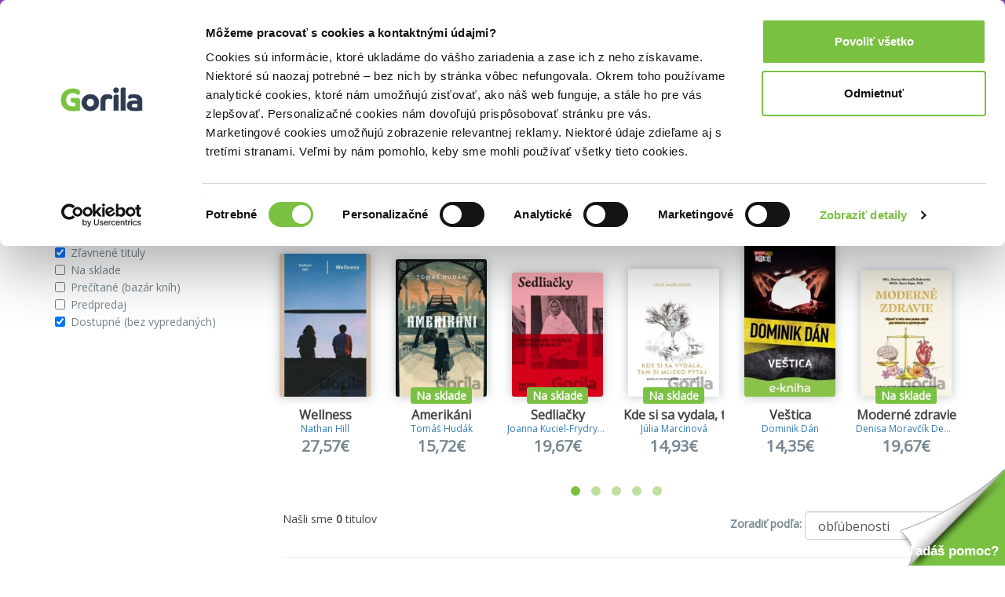

--- FILE ---
content_type: text/html; charset=UTF-8
request_url: https://www.gorila.sk/recommendation?widget=PersonalYouMightLikeWidget&recommendation_id=6915627710755802000&algopine=true&ids=3281819-3001101-3257151-242242-2137647-242244-3360907-3293665-3398633-3163719-3421699-3427661-463203-242240-3265617-2819653-3397327-3230995-242246-3288147-2837255-2836223-3372051-1908253-242234-1878729-3260165-3362035-3406763-3427645-3364411-304844-3372343&random_id=g-recomm-1oea18
body_size: 9824
content:
<!DOCTYPE html>
<html lang="en" class=" wf-active" style="padding: 23px 0 0 0;">
<!-- padding kvoli banneru s postovnym od 39e zadarmo -->
<head>
    <meta charset="utf-8"/>    <meta http-equiv="X-UA-Compatible" content="IE=edge">
    <meta name="viewport" content="width=device-width, initial-scale=1">

    <title>List</title>
    
    
    
    <script>
       WebFontConfig = {
          google: {
            families: ['Open Sans'],
          },
          active:function(){document.cookie ='wfont=1; expires='+(new Date(new Date().getTime() + (1000 * 60 * 60 * 24 * 7))).toGMTString()+'; path=/';document.documentElement.classList.remove('wf-notloaded');},
       };

       (function(d) {
          var wf = d.createElement('script'), s = d.scripts[0];
          wf.src = 'https://cdnjs.cloudflare.com/ajax/libs/webfont/1.6.28/webfontloader.js';
          wf.async = true;
          s.parentNode.insertBefore(wf, s);
       })(document);
    </script>    <link rel="stylesheet" href="https://fonts.googleapis.com/css?family=Open+Sans:400,600,800&subset=latin,latin-ext"><link rel="stylesheet" href="/css/style.css?id=81c5787659ea9a654b593854b3733c91"/><link rel="stylesheet" href="/css/fontawesome.css?id=86d7ff5a3413a97d3c8704601bc8e03a"/>
    <link rel="canonical" href="https://www.gorila.sk/recommendation" />
    <link rel="icon" type="image/png" href="https://mrtns.eu/gorila-sk/img/favicon.png?1609774296" />

    
	<meta name="robots" content="noindex, follow"/>
	<meta name="google-site-verification" content="Dp3_UnDJCBftHpzN8rMJJcaw_jGgcdObb4ipXCf2Dbo"/>

    <!-- HTML5 shim and Respond.js for IE8 support of HTML5 elements and media queries -->
    <!-- WARNING: Respond.js doesn't work if you view the page via file:// -->
    <!--[if lt IE 9]>
    <script src="https://oss.maxcdn.com/html5shiv/3.7.2/html5shiv.min.js"></script>
    <script src="https://oss.maxcdn.com/respond/1.4.2/respond.min.js"></script>
    <!--[endif]-->

    <script>window.dataLayer =  window.dataLayer || [];</script><script>window._hrq =  window._hrq || [];</script><script>window._evntsdk =  window._evntsdk || [];</script><script class="g-datalayer-algopine">window._evntsdk.push(["init",{"orgId":"1043343971952428062","channel":"gorila.sk","uId":"Yvpzv7CR-CJwDFM0PpaqeQ.1769904724"}]);</script>        

    <style>
        .gorila-header {
            display: flex;
            align-items: center;
            flex-direction: column;
        }

        .header-logo-container { width: 100%; }

        .header-search-container {
            margin-left: auto;
            margin-right: auto;
        }

        @media (min-width: 768px) {
            .header-logo-container { width: 180px; }

            .header-search-container {
                min-width: 260px;
            }

            .gorila-header {
                flex-direction: row;
            }
        }

        .col-auto {
            flex: 0 0 auto;
        }
    </style>
</head>
<body class="vb-default g-gdpr-consent-class " data-add="vb-default" data-remove="vb-default-gdpr" data-consent-type="marketing">
<!-- Google Tag Manager (noscript) -->
<noscript>
    <iframe src="https://www.googletagmanager.com/ns.html?id=GTM-P4LCWW5" height="0" width="0" style="display:none;visibility:hidden"></iframe>
</noscript>

<div class="vb-header-fixed">

<!-- adh:"header_hero" --><div style="background: #843DBC; color: #eee; padding-top: 4px; position: relative; text-align: center; bottom: 0; left: 0; right: 0; z-index: 999; font-size: 14px;">
    <p class="vb-m-none">
     <a href="https://rs4.martinus.sk/delivery/cl.php?bannerid=28017&amp;zoneid=123&amp;sig=c9c1565f0b7b86c0987f9c769714c02ecd4b7a959b4cfe18ecb26309858ff84a&amp;oadest=https%3A%2F%2Fwww.gorila.sk%2Fl%3Fcategories%5B%5D%3D6001%26specials%5B0%5D%3Dused" target="_blank" style="color:#fff">Baz&aacute;r kn&iacute;h za super ceny! 

</a>
    </p>
</div><div id='beacon_af7048e119' style='position: absolute; left: 0px; top: 0px; visibility: hidden;'><img src='https://rs4.martinus.sk/delivery/lg.php?bannerid=28017&amp;campaignid=4795&amp;zoneid=123&amp;loc=http%3A%2F%2Fwww.gorila.sk%2Fseria%2Fmoj-pracovny-zosit%3Fcategories%255B0%255D%3D2355%26categories%255B1%255D%3D1821%26types%255B0%255D%3Dkniha&amp;referer=http%3A%2F%2Fwww.gorila.sk%2Fseria%2Fmoj-pracovny-zosit%3Fcategories%255B0%255D%3D2355%26categories%255B1%255D%3D1821%26types%255B0%255D%3Dkniha&amp;cb=af7048e119' width='0' height='0' alt='' style='width: 0px; height: 0px;' /></div>
<header class="vb-header" style="">
    <div class="container">
        <div class="gorila-header">
            <div class="header-logo-container vb-cell vb-m-m vb-m-none-sm">
                                <a href="/" class="logo"><img src="/img/logo-inverse.png?1609774296" alt=""/></a>            </div><!--

            --><div class="vb-cell vb-m-s vb-m-none-sm vb-p-none">

                
<nav>
    <ul class="menu menu-with-ebooks">
                    <li>
                <span data-popover="department-popover__knihy">Knihy</span>
            </li>
            <div class="vb-popover vb-department-popover"
                 data-popover-id="department-popover__knihy"
                 style="display: none;">

                <div class="content">

                                            <h2><a href="/l?categories%5B%5D=6001&amp;types%5B0%5D=kniha">Knihy</a></h2>
                    
                    <ul>
                        <li>
                            <strong>
                                                                    <a href="/l?categories%5B%5D=6001&amp;types%5B0%5D=kniha&amp;sort=top+asc">Najpredávanejšie</a>                                                            </strong>
                        </li>
                                                                                                                                            <li>
                                                                <a href="/l?categories%5B0%5D=6100&amp;types%5B0%5D=kniha">Beletria</a>                            </li>
                                                                                                                                            <li>
                                                                <a href="/l?categories%5B0%5D=7888&amp;types%5B0%5D=kniha">Životopisy, reportáže, myšlienky</a>                            </li>
                                                                                                                                            <li>
                                                                <a href="/l?categories%5B0%5D=6001&amp;languages%5B0%5D=400000&amp;types%5B0%5D=kniha">Cudzojazyčná literatúra</a>                            </li>
                                                                                                                                            <li>
                                                                <a href="/l?categories%5B0%5D=6002&amp;types%5B0%5D=kniha">Deti a mládež</a>                            </li>
                                                                                                                                            <li>
                                                                <a href="/l?categories%5B0%5D=6800&amp;types%5B0%5D=kniha">Mapy a cestovanie</a>                            </li>
                                                                                                                                            <li>
                                                                <a href="/l?categories%5B0%5D=6310&amp;types%5B0%5D=kniha">História</a>                            </li>
                                                                                                                                            <li>
                                                                <a href="/l?categories%5B0%5D=6502&amp;types%5B0%5D=kniha">Hobby a voľný čas</a>                            </li>
                                                                                                                                            <li>
                                                                <a href="/l?categories%5B0%5D=6742&amp;types%5B0%5D=kniha">Jedlá a nápoje</a>                            </li>
                                                                                                                                            <li>
                                                                <a href="/l?categories%5B0%5D=6204&amp;types%5B0%5D=kniha">Odborná a náučná</a>                            </li>
                                                                                                                                            <li>
                                                                <a href="/l?categories%5B0%5D=6746&amp;types%5B0%5D=kniha">Učebnice a slovníky</a>                            </li>
                                                                                                                                            <li>
                                                                <a href="/l?categories%5B0%5D=6634&amp;types%5B0%5D=kniha">Umenie</a>                            </li>
                                                <li><strong><a href="/kolekcie/knihy">Knižné kolekcie</a></strong></li><li><a href="/l?categories%5B%5D=6001&amp;specials%5B%5D=news&amp;types%5B%5D=kniha">Knižné novinky</a></li><li><strong><a href="/l?categories%5B%5D=6001&amp;specials%5B%5D=used">Bazár kníh</a></strong></li>                    </ul>
                </div>
            </div>
                    <li>
                <span data-popover="department-popover__eknihy">E-knihy</span>
            </li>
            <div class="vb-popover vb-department-popover"
                 data-popover-id="department-popover__eknihy"
                 style="display: none;">

                <div class="content">

                                            <h2><a href="/l?categories%5B%5D=6001&amp;types%5B0%5D=ekniha">E-knihy</a></h2>
                    
                    <ul>
                        <li>
                            <strong>
                                                                    <a href="/l?categories%5B%5D=6001&amp;types%5B0%5D=ekniha&amp;sort=top+asc">Najpredávanejšie</a>                                                            </strong>
                        </li>
                                                                                                                                            <li>
                                                                <a href="/l?categories%5B0%5D=6100&amp;types%5B0%5D=ekniha">Beletria</a>                            </li>
                                                                                                                                            <li>
                                                                <a href="/l?categories%5B0%5D=7888&amp;types%5B0%5D=ekniha">Biografie a životopisy</a>                            </li>
                                                                                                                                            <li>
                                                                <a href="/l?categories%5B0%5D=6001&amp;languages%5B0%5D=400000&amp;types%5B0%5D=ekniha">Cudzojazyčná literatúra</a>                            </li>
                                                                                                                                            <li>
                                                                <a href="/l?categories%5B0%5D=6002&amp;types%5B0%5D=ekniha">Deti a mládež</a>                            </li>
                                                                                                                                            <li>
                                                                <a href="/l?categories%5B0%5D=6800&amp;types%5B0%5D=ekniha">Mapy a cestovanie</a>                            </li>
                                                                                                                                            <li>
                                                                <a href="/l?categories%5B0%5D=6310&amp;types%5B0%5D=ekniha">História</a>                            </li>
                                                                                                                                            <li>
                                                                <a href="/l?categories%5B0%5D=6502&amp;types%5B0%5D=ekniha">Hobby a voľný čas</a>                            </li>
                                                                                                                                            <li>
                                                                <a href="/l?categories%5B0%5D=6742&amp;types%5B0%5D=ekniha">Jedlá a nápoje</a>                            </li>
                                                                                                                                            <li>
                                                                <a href="/l?categories%5B0%5D=6204&amp;types%5B0%5D=ekniha">Odborná a náučná</a>                            </li>
                                                                                                                                            <li>
                                                                <a href="/l?categories%5B0%5D=6746&amp;types%5B0%5D=ekniha">Učebnice a slovníky</a>                            </li>
                                                                                                                                            <li>
                                                                <a href="/l?categories%5B0%5D=6634&amp;types%5B0%5D=ekniha">Umenie</a>                            </li>
                                                <li><strong><a href="/eknihy-na-gorile ">E-knižný sprievodca</a></strong></li><li><strong>
                                    <a href="/l?categories%5B%5D=7752&amp;types%5B%5D=ostatne">Čítačky e-kníh</a></strong></li>                    </ul>
                </div>
            </div>
                    <li>
                <span data-popover="department-popover__filmy">Filmy</span>
            </li>
            <div class="vb-popover vb-department-popover"
                 data-popover-id="department-popover__filmy"
                 style="display: none;">

                <div class="content">

                                            <h2><a href="/l?categories%5B%5D=7104&amp;types%5B0%5D=dvd">Filmy</a></h2>
                    
                    <ul>
                        <li>
                            <strong>
                                                                    <a href="/l?categories%5B%5D=7104&amp;types%5B0%5D=dvd&amp;sort=top+asc">Najpredávanejšie</a>                                                            </strong>
                        </li>
                                                                                                                                            <li>
                                                                <a href="/l?categories%5B0%5D=7106&amp;types%5B0%5D=dvd">Akčné a dobrodružné</a>                            </li>
                                                                                                                                            <li>
                                                                <a href="/l?categories%5B0%5D=7144&amp;types%5B0%5D=dvd">Blu-ray filmy</a>                            </li>
                                                                                                                                            <li>
                                                                <a href="/l?categories%5B0%5D=7202&amp;types%5B0%5D=dvd">České a slovenské</a>                            </li>
                                                                                                                                            <li>
                                                                <a href="/l?categories%5B0%5D=7236&amp;types%5B0%5D=dvd">Dokumentárne</a>                            </li>
                                                                                                                                            <li>
                                                                <a href="/l?categories%5B0%5D=7422&amp;types%5B0%5D=ostatne">Filmový merchandise</a>                            </li>
                                                                                                                                            <li>
                                                                <a href="/l?categories%5B0%5D=7270&amp;types%5B0%5D=dvd">Horory, fantasy a sci-fi</a>                            </li>
                                                                                                                                            <li>
                                                                <a href="/l?categories%5B0%5D=7294&amp;types%5B0%5D=dvd">Hudba, šport a hobby</a>                            </li>
                                                                                                                                            <li>
                                                                <a href="/l?categories%5B0%5D=7312&amp;types%5B0%5D=dvd">Klasické a drámy</a>                            </li>
                                                                                                                                            <li>
                                                                <a href="/l?categories%5B0%5D=7350&amp;types%5B0%5D=dvd">Komédie</a>                            </li>
                                                                                                                                            <li>
                                                                <a href="/l?categories%5B0%5D=7374&amp;types%5B0%5D=dvd">Rodinné, animované a detské</a>                            </li>
                                                                                                                                            <li>
                                                                <a href="/l?categories%5B0%5D=7402&amp;types%5B0%5D=dvd">Thrillery a detektívky</a>                            </li>
                                                <li><strong><a href="/kolekcie/filmy">Filmové kolekcie</a></strong></li><li><a href="/l?categories%5B%5D=7104&amp;specials%5B%5D=news&amp;types%5B%5D=dvd">Filmové novinky</a></li>                    </ul>
                </div>
            </div>
                    <li>
                <span data-popover="department-popover__hry">Hry</span>
            </li>
            <div class="vb-popover vb-department-popover"
                 data-popover-id="department-popover__hry"
                 style="display: none;">

                <div class="content">

                                            <h2><a href="/l?categories%5B%5D=6982&amp;types%5B0%5D=hra">Hry</a></h2>
                    
                    <ul>
                        <li>
                            <strong>
                                                                    <a href="/l?categories%5B%5D=6982&amp;types%5B0%5D=hra&amp;sort=top+asc">Najpredávanejšie</a>                                                            </strong>
                        </li>
                                                                                                                                            <li>
                                                                <a href="/hry/2749/LEGO">LEGO</a>                            </li>
                                                                                                                                            <li>
                                                                <a href="/hry/2769/Spolocenske-hry">Spoločenské hry</a>                            </li>
                                                                                                                                            <li>
                                                                <a href="/hry/7056/Karty-pexeso">Karty, pexeso</a>                            </li>
                                                                                                                                            <li>
                                                                <a href="/hry/7062/Stavebnice">Stavebnice</a>                            </li>
                                                                                                                                            <li>
                                                                <a href="/hry/7054/Vzdelavacie-hry">Vzdelávacie hry</a>                            </li>
                                                <li><strong><a href="/l?categories%5B%5D=6982&amp;specials%5B%5D=in_stock">Hry na sklade</a></strong></li><li><a href="/edicia/kuzelne-citanie">Kúzelné čítanie</a></li><li><a href="/seria/pokemon-tcg">Pokémon karty</a></li><li><a href="/kolekcie/hry">Herné kolekcie</a></li>                    </ul>
                </div>
            </div>
                    <li>
                <span data-popover="department-popover__hudba">Hudba</span>
            </li>
            <div class="vb-popover vb-department-popover"
                 data-popover-id="department-popover__hudba"
                 style="display: none;">

                <div class="content">

                                            <h2><a href="/l?categories%5B%5D=7444&amp;types%5B0%5D=hudba">Hudba</a></h2>
                    
                    <ul>
                        <li>
                            <strong>
                                                                    <a href="/l?categories%5B%5D=7444&amp;types%5B0%5D=hudba&amp;sort=top+asc">Najpredávanejšie</a>                                                            </strong>
                        </li>
                                                                                                                                            <li>
                                                                <a href="/l?categories%5B0%5D=7506&amp;types%5B0%5D=hudba">Blues, Soul</a>                            </li>
                                                                                                                                            <li>
                                                                <a href="/l?categories%5B0%5D=7496&amp;types%5B0%5D=hudba">Country</a>                            </li>
                                                                                                                                            <li>
                                                                <a href="/l?categories%5B0%5D=7454&amp;types%5B0%5D=hudba">Detské</a>                            </li>
                                                                                                                                            <li>
                                                                <a href="/l?categories%5B0%5D=7504&amp;types%5B0%5D=hudba">Exkluzívne kolekcie</a>                            </li>
                                                                                                                                            <li>
                                                                <a href="/l?categories%5B0%5D=7460&amp;types%5B0%5D=hudba">Hip Hop, Rap</a>                            </li>
                                                                                                                                            <li>
                                                                <a href="/l?categories%5B0%5D=7466&amp;types%5B0%5D=hudba">Jazz</a>                            </li>
                                                                                                                                            <li>
                                                                <a href="/l?categories%5B0%5D=7484&amp;types%5B0%5D=hudba">Klasika</a>                            </li>
                                                                                                                                            <li>
                                                                                                                                    <strong><a href="/l?categories%5B0%5D=7478&amp;types%5B0%5D=hudba">LP</a></strong>                            </li>
                                                                                                                                            <li>
                                                                <a href="/l?categories%5B0%5D=7490&amp;types%5B0%5D=hudba">Ľudová tvorba</a>                            </li>
                                                                                                                                            <li>
                                                                <a href="/l?categories%5B0%5D=7512&amp;types%5B0%5D=hudba">Relaxačná hudba</a>                            </li>
                                                                                                                                            <li>
                                                                <a href="/l?categories%5B0%5D=7446&amp;types%5B0%5D=hudba">Rock, Pop</a>                            </li>
                                                                                                                                            <li>
                                                                <a href="/l?categories%5B0%5D=7502&amp;types%5B0%5D=hudba">Soundtracky</a>                            </li>
                                                                                                                                            <li>
                                                                <a href="/l?categories%5B0%5D=7472&amp;types%5B0%5D=hudba">Vianočné</a>                            </li>
                                                <li><strong><a href="/kolekcie/hudba">Hudobné kolekcie</a></strong></li><li><a href="/l?categories%5B%5D=7444&amp;specials%5B%5D=news&amp;types%5B0%5D=hudba">Hudobné novinky</a></li>                    </ul>
                </div>
            </div>
                    <li>
                <span data-popover="department-popover__ostatne">Doplnky</span>
            </li>
            <div class="vb-popover vb-department-popover"
                 data-popover-id="department-popover__ostatne"
                 style="display: none;">

                <div class="content">

                                            <h2><a href="/l?categories%5B%5D=7628&amp;types%5B0%5D=ostatne&amp;types%5B1%5D=DP">Doplnky</a></h2>
                    
                    <ul>
                        <li>
                            <strong>
                                                                    <a href="/l?categories%5B%5D=7628&amp;types%5B0%5D=ostatne&amp;types%5B1%5D=DP&amp;sort=top+asc">Najpredávanejšie</a>                                                            </strong>
                        </li>
                                                                                                                                            <li>
                                                                <a href="/ostatne/2826/Doplnky-a-darceky">Doplnky a darčeky</a>                            </li>
                                                                                                                                            <li>
                                                                <a href="/ostatne/3840/Globusy">Glóbusy</a>                            </li>
                                                                                                                                            <li>
                                                                <a href="/ostatne/3387/Papiernictvo">Papierníctvo</a>                            </li>
                                                                                                                                            <li>
                                                                <a href="/ostatne/3979/Periodicka-tlac">Periodická tlač</a>                            </li>
                                                                                                                                            <li>
                                                                <a href="/ostatne/2796/Zapisniky-kalendare">Zápisníky, kalendáre</a>                            </li>
                                                                                                                                            <li>
                                                                <a href="/ostatne/7816/Krizovky">Krížovky</a>                            </li>
                                                                                                                                            <li>
                                                                <a href="/ostatne/7828/Omalovanky">Omaľovánky</a>                            </li>
                                                                                                                                            <li>
                                                                <a href="/ostatne/7760/Darcekove-poukazky">Darčekové poukážky</a>                            </li>
                                                                    </ul>
                </div>
            </div>
                <li>
            <a href="/l?categories%5B%5D=6001&amp;specials%5B%5D=used">Bazár kníh</a>        </li>

                <li class="hidden-sm hidden-md hidden-lg">
            <a class="vb-tag vb-tag--red" href="/akcie">Akcie</a>
        </li>
            </ul>
</nav>

            </div><!--

            --><div class="header-search-container vb-cell vb-m-s vb-m-none-sm">

                <div class="vb-search vb-search--inverse">
    <form class="form" action="/vyhladavanie" method="get">
        <div class="vb-box-layout">
            <div class="vb-box vb-box--fill">
                <input type="text" class="ipt-txt" data-role="search-input" placeholder="Hľadať..." name="q" value="">
                <i class="fa fa-search"></i>
            </div>
            <div class="vb-box vb-box--shrink hidden" data-control="search-button">
                <button class="vb-btn">Hľadať</button>
            </div>
        </div>
    </form>
</div>


            </div><!--

            --><div class="vb-cell">

                <div class="user">
                                        <a href="/prihlasenie" rel="nofollow">Prihlásenie</a>                                        <a class="cart g-cart-summary" href="/kosik">
                        <span class="icon">
                            <i class="fa fa-shopping-cart"></i>
                            <span class="vb-count vb-tag--red hide">
                                0                            </span>
                        </span>
                        <span class="price">
                            0,00€                        </span>
                    </a>
                </div>

            </div>

        </div>

    </div>
</header>

</div>



<div class="container g-recommendation">

    <div class="row vb-carousel-header">
        <div class="col-md-12">
            <h2>Vybrané pre teba</h2>
        </div>
        <div class="owl-carousel vb-carousel g-recomm-1oea18">

                            <div class="vb-item">
        <a href="/detail/3281819/Wellness" class="cover g-product_link"><img src="//mrtns.sk/gorila/products/_ml/3281/ml3281819.jpg?v=17698588212" alt="Wellness"/><div class="tag"></div></a>            <h3 class="">
            <a href="/detail/3281819/Wellness" class="g-product_link">Wellness</a>        </h3>
        <span class="author "><a href="/autor/nathan-hill"  class="">Nathan Hill</a></span>
        <div class="vb-price">
                            <div class="after ">27,57€</div>
                                    </div>
        </div>
                            <div class="vb-item">
        <a href="/detail/3001101/Amerikani" class="cover g-product_link"><img src="//mrtns.sk/gorila/products/_ml/3001/ml3001101.jpg?v=17699027502" alt="Amerikáni"/><div class="tag"><span class="vb-tag vb-tag--green">Na sklade</span></div></a>            <h3 class="">
            <a href="/detail/3001101/Amerikani" class="g-product_link">Amerikáni</a>        </h3>
        <span class="author "><a href="/autor/tomas-hudak"  class="">Tomáš Hudák</a></span>
        <div class="vb-price">
                            <div class="after ">15,72€</div>
                                    </div>
        </div>
                            <div class="vb-item">
        <a href="/detail/3257151/Sedliacky" class="cover g-product_link"><img src="//mrtns.sk/gorila/products/_ml/3257/ml3257151.jpg?v=17699023802" alt="Sedliačky"/><div class="tag"><span class="vb-tag vb-tag--green">Na sklade</span></div></a>            <h3 class="">
            <a href="/detail/3257151/Sedliacky" class="g-product_link">Sedliačky</a>        </h3>
        <span class="author "><a href="/autor/joanna-kuciel-frydryszak"  class="">Joanna Kuciel-Frydryszak</a></span>
        <div class="vb-price">
                            <div class="after ">19,67€</div>
                                    </div>
        </div>
                            <div class="vb-item">
        <a href="/detail/2137647/Kde-si-sa-vydala-tam-si-mlieko-pytaj" class="cover g-product_link"><img src="//mrtns.sk/gorila/products/_ml/2137/ml2137647.jpg?v=17699023642" alt="Kde si sa vydala, tam si mlieko pýtaj"/><div class="tag"><span class="vb-tag vb-tag--green">Na sklade</span></div></a>            <h3 class="">
            <a href="/detail/2137647/Kde-si-sa-vydala-tam-si-mlieko-pytaj" class="g-product_link">Kde si sa vydala, tam si mlieko pýtaj</a>        </h3>
        <span class="author "><a href="/autor/julia-marcinova"  class="">Júlia Marcinová</a></span>
        <div class="vb-price">
                            <div class="after ">14,93€</div>
                                    </div>
        </div>
                            <div class="vb-item">
        <a href="/detail/3360907/Vestica" class="cover g-product_link"><img src="//mrtns.sk/gorila/products/_ml/3360/ml3360907.jpg?v=17698373482" alt="Veštica"/><div class="tag"></div></a>            <h3 class="">
            <a href="/detail/3360907/Vestica" class="g-product_link">Veštica</a>        </h3>
        <span class="author "><a href="/autor/dominik-dan"  class="">Dominik Dán</a></span>
        <div class="vb-price">
                            <div class="after ">14,35€</div>
                                    </div>
        </div>
                            <div class="vb-item">
        <a href="/detail/3293665/Moderne-zdravie" class="cover g-product_link"><img src="//mrtns.sk/gorila/products/_ml/3293/ml3293665.jpg?v=17699023832" alt="Moderné zdravie"/><div class="tag"><span class="vb-tag vb-tag--green">Na sklade</span></div></a>            <h3 class="">
            <a href="/detail/3293665/Moderne-zdravie" class="g-product_link">Moderné zdravie</a>        </h3>
        <span class="author "><a href="/autor/denisa-moravcik-debrecka"  class="">Denisa Moravčík Debrecká</a>, <a href="/autor/boris-bajer"  class="">Boris Bajer</a></span>
        <div class="vb-price">
                            <div class="after ">19,67€</div>
                                    </div>
        </div>
                            <div class="vb-item">
        <a href="/detail/3398633/Heated-Rivalry" class="cover g-product_link"><img src="//mrtns.sk/gorila/products/_ml/3398/ml3398633.jpg?v=17698373482" alt="Heated Rivalry"/><div class="tag"><span class="vb-tag vb-tag--red">Zľava 24%</span></div></a>            <h3 class="">
            <a href="/detail/3398633/Heated-Rivalry" class="g-product_link">Heated Rivalry</a>        </h3>
        <span class="author "><a href="/autor/rachel-reid"  class="">Rachel Reid</a></span>
        <div class="vb-price">
                            <div class="after ">14,41€</div>
                                    </div>
        </div>
                            <div class="vb-item">
        <a href="/detail/3163719/Psychologia-ako-zbran" class="cover g-product_link"><img src="//mrtns.sk/gorila/products/_ml/3163/ml3163719.jpg?v=17699023772" alt="Psychológia ako zbraň"/><div class="tag"><span class="vb-tag vb-tag--green">Na sklade</span></div></a>            <h3 class="">
            <a href="/detail/3163719/Psychologia-ako-zbran" class="g-product_link">Psychológia ako zbraň</a>        </h3>
        <span class="author "><a href="/autor/tomas-vepi"  class="">Tomáš Vepi</a></span>
        <div class="vb-price">
                            <div class="after ">11,77€</div>
                                    </div>
        </div>
                            <div class="vb-item">
        <a href="/detail/3421699/Len-v-tvojich-snoch" class="cover g-product_link"><img src="//mrtns.sk/gorila/products/_ml/3421/ml3421699.jpg?v=17698373472" alt="Len v tvojich snoch"/><div class="tag"></div></a>            <h3 class="">
            <a href="/detail/3421699/Len-v-tvojich-snoch" class="g-product_link">Len v tvojich snoch</a>        </h3>
        <span class="author "><a href="/autor/j-l-shen"  class="">J. L. Shen</a></span>
        <div class="vb-price">
                            <div class="after ">17,66€</div>
                                    </div>
        </div>
                            <div class="vb-item">
        <a href="/detail/3427661/Dokonali-neznami" class="cover g-product_link"><img src="//mrtns.sk/gorila/products/_ml/3427/ml3427661.jpg?v=17698373472" alt="Dokonalí neznámi"/><div class="tag"></div></a>            <h3 class="">
            <a href="/detail/3427661/Dokonali-neznami" class="g-product_link">Dokonalí neznámi</a>        </h3>
        <span class="author "><a href="/autor/j-t-geissinger-1"  class="">J.T. Geissinger</a></span>
        <div class="vb-price">
                            <div class="after ">12,38€</div>
                                    </div>
        </div>
                            <div class="vb-item">
        <a href="/detail/463203/Atomove-navyky" class="cover g-product_link"><img src="//mrtns.sk/gorila/products/_ml/463/ml463203.jpg?v=17698979532" alt="Atómové návyky"/><div class="tag"><span class="vb-tag vb-tag--green">Na sklade</span></div></a>            <h3 class="">
            <a href="/detail/463203/Atomove-navyky" class="g-product_link">Atómové návyky</a>        </h3>
        <span class="author "><a href="/autor/james-clear"  class="">James Clear</a></span>
        <div class="vb-price">
                            <div class="after ">15,72€</div>
                                    </div>
        </div>
                            <div class="vb-item">
        <a href="/detail/3265617/Fitness-diar-R-2026" class="cover g-product_link"><img src="//mrtns.sk/gorila/products/_ml/3265/ml3265617.jpg?v=17699023812" alt="Fitness diár® 2026"/><div class="tag"><span class="vb-tag vb-tag--green">Na sklade</span></div></a>            <h3 class="">
            <a href="/detail/3265617/Fitness-diar-R-2026" class="g-product_link">Fitness diár® 2026</a>        </h3>
        <span class="author "></span>
        <div class="vb-price">
                            <div class="after ">12,56€</div>
                                    </div>
        </div>
                            <div class="vb-item">
        <a href="/detail/2819653/Vola-vacsiny" class="cover g-product_link"><img src="//mrtns.sk/gorila/products/_ml/2819/ml2819653.jpg?v=17699000792" alt="Vôľa väčšiny"/><div class="tag"><span class="vb-tag vb-tag--green">Na sklade</span></div></a>            <h3 class="">
            <a href="/detail/2819653/Vola-vacsiny" class="g-product_link">Vôľa väčšiny</a>        </h3>
        <span class="author "><a href="/autor/james-islington"  class="">James Islington</a></span>
        <div class="vb-price">
                            <div class="after ">34,00€</div>
                                    </div>
        </div>
                            <div class="vb-item">
        <a href="/detail/3397327/The-Long-Game" class="cover g-product_link"><img src="//mrtns.sk/gorila/products/_ml/3397/ml3397327.jpg?v=17698373482" alt="The Long Game"/><div class="tag"><span class="vb-tag vb-tag--red">Zľava 24%</span></div></a>            <h3 class="">
            <a href="/detail/3397327/The-Long-Game" class="g-product_link">The Long Game</a>        </h3>
        <span class="author "><a href="/autor/rachel-reid"  class="">Rachel Reid</a></span>
        <div class="vb-price">
                            <div class="after ">14,41€</div>
                                    </div>
        </div>
                            <div class="vb-item">
        <a href="/detail/3288147/Budkovo" class="cover g-product_link"><img src="//mrtns.sk/gorila/products/_ml/3288/ml3288147.jpg?v=17699023832" alt="Búdkovo"/><div class="tag"><span class="vb-tag vb-tag--green">Na sklade</span></div></a>            <h3 class="">
            <a href="/detail/3288147/Budkovo" class="g-product_link">Búdkovo</a>        </h3>
        <span class="author "><a href="/autor/zuzana-smatanova"  class="">Zuzana Smatanová</a></span>
        <div class="vb-price">
                            <div class="after ">10,98€</div>
                                    </div>
        </div>
                            <div class="vb-item">
        <a href="/detail/2837255/Mistborn-Hrdina-vekov" class="cover g-product_link"><img src="//mrtns.sk/gorila/products/_ml/2837/ml2837255.jpg?v=17698373502" alt="Mistborn: Hrdina vekov"/><div class="tag"><span class="vb-tag vb-tag--red">Zľava 20%</span></div></a>            <h3 class="">
            <a href="/detail/2837255/Mistborn-Hrdina-vekov" class="g-product_link">Mistborn: Hrdina vekov</a>        </h3>
        <span class="author "><a href="/autor/brandon-sanderson"  class="">Brandon Sanderson</a></span>
        <div class="vb-price">
                            <div class="after ">23,92€</div>
                                    </div>
        </div>
                            <div class="vb-item">
        <a href="/detail/2836223/Posledne-tajomstvo" class="cover g-product_link"><img src="//mrtns.sk/gorila/products/_ml/2836/ml2836223.jpg?v=17698373512" alt="Posledné tajomstvo"/><div class="tag"><span class="vb-tag vb-tag--green">Na sklade</span></div></a>            <h3 class="">
            <a href="/detail/2836223/Posledne-tajomstvo" class="g-product_link">Posledné tajomstvo</a>        </h3>
        <span class="author "><a href="/autor/dan-brown"  class="">Dan Brown</a></span>
        <div class="vb-price">
                            <div class="after ">23,62€</div>
                                    </div>
        </div>
                            <div class="vb-item">
        <a href="/detail/3372051/O-povode-prosperity" class="cover g-product_link"><img src="//mrtns.sk/gorila/products/_ml/3372/ml3372051.jpg?v=17698782452" alt="O pôvode prosperity"/><div class="tag"><span class="vb-tag vb-tag--green">Na sklade</span></div></a>            <h3 class="">
            <a href="/detail/3372051/O-povode-prosperity" class="g-product_link">O pôvode prosperity</a>        </h3>
        <span class="author "><a href="/autor/robert-chovanculiak"  class="">Róbert Chovanculiak</a></span>
        <div class="vb-price">
                            <div class="after ">12,56€</div>
                                    </div>
        </div>
                            <div class="vb-item">
        <a href="/detail/1908253/Pomocnicka" class="cover g-product_link"><img src="//mrtns.sk/gorila/products/_ml/1908/ml1908253.jpg?v=17698476022" alt="Pomocníčka"/><div class="tag"></div></a>            <h3 class="">
            <a href="/detail/1908253/Pomocnicka" class="g-product_link">Pomocníčka</a>        </h3>
        <span class="author "><a href="/autor/freida-mcfadden"  class="">Freida McFadden</a></span>
        <div class="vb-price">
                            <div class="after ">12,77€</div>
                                    </div>
        </div>
                            <div class="vb-item">
        <a href="/detail/1878729/Umenie-blizkosti" class="cover g-product_link"><img src="//mrtns.sk/gorila/products/_ml/1878/ml1878729.jpg?v=17698625822" alt="Umenie blízkosti"/><div class="tag"><span class="vb-tag vb-tag--green">Na sklade</span></div></a>            <h3 class="">
            <a href="/detail/1878729/Umenie-blizkosti" class="g-product_link">Umenie blízkosti</a>        </h3>
        <span class="author "><a href="/autor/jan-hrustic"  class="">Ján Hrustič</a>, <a href="/autor/monika-kompanikova"  class="">Monika Kompaníková</a></span>
        <div class="vb-price">
                            <div class="after ">13,35€</div>
                                    </div>
        </div>
                            <div class="vb-item">
        <a href="/detail/3260165/Zanzi-diar-2026" class="cover g-product_link"><img src="//mrtns.sk/gorila/products/_ml/3260/ml3260165.jpg?v=17698373502" alt="Zanzi diár 2026"/><div class="tag"></div></a>            <h3 class="">
            <a href="/detail/3260165/Zanzi-diar-2026" class="g-product_link">Zanzi diár 2026</a>        </h3>
        <span class="author "><a href="/autor/zanzisan"  class="">Zanzisan</a></span>
        <div class="vb-price">
                            <div class="after ">14,99€</div>
                                    </div>
        </div>
                            <div class="vb-item">
        <a href="/detail/3362035/Spalujici-rivalita" class="cover g-product_link"><img src="//mrtns.sk/gorila/products/_ml/3362/ml3362035.jpg?v=17698570522" alt="Spalující rivalita"/><div class="tag"><span class="vb-tag vb-tag--red">Zľava 13%</span></div></a>            <h3 class="">
            <a href="/detail/3362035/Spalujici-rivalita" class="g-product_link">Spalující rivalita</a>        </h3>
        <span class="author "><a href="/autor/rachel-reid"  class="">Rachel Reid</a></span>
        <div class="vb-price">
                            <div class="after ">14,81€</div>
                                    </div>
        </div>
                            <div class="vb-item">
        <a href="/detail/3406763/Nebudes-si-pamatat" class="cover g-product_link"><img src="//mrtns.sk/gorila/products/_ml/3406/ml3406763.jpg?v=17698887642" alt="Nebudeš si pamätať"/><div class="tag"><span class="vb-tag vb-tag--green">Na sklade</span></div></a>            <h3 class="">
            <a href="/detail/3406763/Nebudes-si-pamatat" class="g-product_link">Nebudeš si pamätať</a>        </h3>
        <span class="author "><a href="/autor/sebastian-fitzek"  class="">Sebastian Fitzek</a></span>
        <div class="vb-price">
                            <div class="after ">19,67€</div>
                                    </div>
        </div>
                            <div class="vb-item">
        <a href="/detail/3427645/Zradne-radovanky" class="cover g-product_link"><img src="//mrtns.sk/gorila/products/_ml/3427/ml3427645.jpg?v=17698373472" alt="Zradné radovánky"/><div class="tag"></div></a>            <h3 class="">
            <a href="/detail/3427645/Zradne-radovanky" class="g-product_link">Zradné radovánky</a>        </h3>
        <span class="author "><a href="/autor/kate-bateman"  class="">Kate Bateman</a></span>
        <div class="vb-price">
                            <div class="after ">11,68€</div>
                                    </div>
        </div>
                            <div class="vb-item">
        <a href="/detail/3364411/Najomnicka" class="cover g-product_link"><img src="//mrtns.sk/gorila/products/_ml/3364/ml3364411.jpg?v=17698699212" alt="Nájomníčka"/><div class="tag"></div></a>            <h3 class="">
            <a href="/detail/3364411/Najomnicka" class="g-product_link">Nájomníčka</a>        </h3>
        <span class="author "><a href="/autor/freida-mcfadden"  class="">Freida McFadden</a></span>
        <div class="vb-price">
                            <div class="after ">13,76€</div>
                                    </div>
        </div>
                            <div class="vb-item">
        <a href="/detail/304844/Jedina-vec" class="cover g-product_link"><img src="//mrtns.sk/gorila/products/_ml/304/ml304844.jpg?v=17698535412" alt="Jediná vec"/><div class="tag"><span class="vb-tag vb-tag--green">Na sklade</span></div></a>            <h3 class="">
            <a href="/detail/304844/Jedina-vec" class="g-product_link">Jediná vec</a>        </h3>
        <span class="author "><a href="/autor/gary-keller"  class="">Gary Keller</a>, <a href="/autor/jay-papassan"  class="">Jay Papassan</a></span>
        <div class="vb-price">
                            <div class="after ">10,26€</div>
                                    </div>
        </div>
                            <div class="vb-item">
        <a href="/detail/3372343/Mordovka" class="cover g-product_link"><img src="//mrtns.sk/gorila/products/_ml/3372/ml3372343.jpg?v=17698373492" alt="Mordovka"/><div class="tag"><span class="vb-tag vb-tag--green">Na sklade</span></div></a>            <h3 class="">
            <a href="/detail/3372343/Mordovka" class="g-product_link">Mordovka</a>        </h3>
        <span class="author "><a href="/autor/manuel-garand"  class="">Manuel Garand</a></span>
        <div class="vb-price">
                            <div class="after ">14,21€</div>
                                    </div>
        </div>
            
        </div>

    </div>
</div>

<footer class="vb-footer">
    <div class="container">
        <div class="row vb-m-m">
            <div class="col-sm-4">
                <div class="copyright">
                    <a href="/" class="logo"><img src="/img/logo-dark.png?1609774296" alt=""/></a>                    <span>© Všetky práva vyhradené</span>
                </div>
            </div>

            <div class="col-sm-3">
                <div class="social vb-m-m">
                    <a href="https://www.facebook.com/Gorila.sk/"><i class="fa-brands fa-facebook-f"></i></a>
                    <a href="https://www.instagram.com/gorila.sk/"><i class="fa-brands fa-instagram"></i></a>
                    <a href="https://www.tiktok.com/@gorila_sk"><i class="fa-brands fa-tiktok"></i></a>
                </div>
                <div class="text-center">
                    <a href="https://obchody.heureka.sk/gorila-sk/recenze/" target="_blank"><img src="[data-uri]" lazy="1" height="70" class="lazy" data-src="https://mrtns.sk/img/custom/0d/53/4c/0d534c8846c07e99cea5264c5654201a_917501429.png" alt=""/></a><img src="[data-uri]" lazy="1" height="70" class="lazy" data-src="https://mrtns.sk/img/custom/77/fa/c2/77fac2e9-fc70-4777-80d9-208379d24c26_1744877313.png" alt=""/><img src="[data-uri]" lazy="1" height="60" class="lazy" data-src="https://mrtns.sk/img/custom/6c/6b/f1/6c6bf180-00ca-4650-91cb-0d0a87b977a2_1715081324.png" alt=""/><a href="https://www.bezpecnynakup.sk/sk/certifikovane-obchody" target="_blank"><img src="[data-uri]" lazy="1" height="70" class="lazy" data-src="https://mrtns.sk/img/custom/66/ba/5f/66ba5f1d8e2872ad01fc762fae28d6af_1433181029.png" alt=""/></a>                </div>
            </div>

            <div class="col-sm-5">
                <div class="row menu">
                    <div class="col-sm-6">
                        <h4><strong>Užitočné odkazy</strong></h4>
                        <nav>
                            <ul>
                                <li><a href="https://blog.gorila.sk" target="_blank" _full="1">Gorila BLOGuje</a></a></li>
                                <li><a href="/akcie">Výpredaje</a></a></li>
                                <li><a href="/eknihy-na-gorile">E-knižný sprievodca</a></a></li>
                                <li><a href="/l?categories%5B0%5D=6746&amp;types%5B0%5D=kniha">Učebnice</a></a></li>
                                <li><a href="/akcia/552581">Knihy s podporou FPU</a></a></li>
                                <li><a href="https://blog.gorila.sk/gorila-sk-podporuje-plamienok/" target="_blank" _full="1">Gorila podporuje Plamienok</a></a></li>
                                <li><a href="/l?categories%5B0%5D=7760&amp;types%5B0%5D=dp">Poukážky</a></a></li>
                                <li><a href="/l?categories%5B0%5D=6001&amp;specials%5B0%5D=used">Bazár kníh</a></a></li>
                            </ul>
                        </nav>
                    </div>
                    <div class="col-sm-6">
                        <nav>
                            <h4><strong>Informácie a kontakty</strong></h4>
                            <ul>
                                <li><a href="/kontakty">Kontakty a často kladené otázky</a></a></li>
                                <li><a href="/sposoby-platby-a-postovne">Poštovné a spôsoby platby</a></a></li>
                                <li><a href="/affiliate-program">Zarábaj s Gorilou</a></a></li>
                                <li><a href="#window_subscribe">Novinky na e-mail</a></a></li>
                                <li><a href="/obchodne-podmienky">Obchodné podmienky</a></a></li>
                                <li><a href="/ochrana-sukromia">Ochrana súkromia</a></a></li>
                                <li><a href="javascript: Cookiebot.renew()">Nastaviť cookies</a></a></li>
                                <li><a href="/prehlasenie-cookies">Prehlásenie o cookies</a></a></li>
                                <li><a href="/pristupnost">Vyhlásenie o prístupnosti</a></a></li>
                            </ul>
                        </nav>
                    </div>
                </div>
            </div>
        </div>
    </div>
    <div class="hide g-gdpr-properties" data-save-url="/gdpr/save"></div>
</footer>

<!-- Prazdy div urceny pre naplnanie cez exponeu-->
<div id="heureka-rating">
    <script type="text/javascript">
        //<![CDATA[
        var _hwq = _hwq || [];
        _hwq.push(['setKey', '994FA513CA09777FFE2413C4A0E9C52B']);_hwq.push(['setTopPos', '120']);_hwq.push(['showWidget', '22']);(function() {
            var ho = document.createElement('script'); ho.type = 'text/javascript'; ho.async = true;
            ho.src = 'https://ssl.heureka.sk/direct/i/gjs.php?n=wdgt&sak=994FA513CA09777FFE2413C4A0E9C52B';
            var s = document.getElementsByTagName('script')[0]; s.parentNode.insertBefore(ho, s);
        })();
        //]]>
    </script>
</div>

<div class="modal fade" tabindex="-1" role="dialog" id="modal">

</div>

<script data-cookieconsent="ignore">
window.dataLayer = window.dataLayer || [];
function gtag() {
    dataLayer.push(arguments);
}
gtag("consent", "default", {
    ad_storage: "denied",
    ad_user_data: "denied",
    ad_personalization: "denied",
    analytics_storage: "denied",
    functionality_storage: "denied",
    personalization_storage: "denied",
    security_storage: "granted",
    wait_for_update: 2000,
});
gtag("set", "ads_data_redaction", true);
</script><script src="/js/dist/main.js?id=e1d52a85d86da94625619348338930f4" data-cookieconsent="ignore"></script><script src="https://consent.cookiebot.com/uc.js" id="Cookiebot" data-cbid="d7c1813b-042f-488c-9437-7e3fdc2ac263" async="async"></script>
<script>
    $(document).ready(function(){

      if ($('[data-role="search-input"]').val() != ''){
        $('[data-control="search-button"]').removeClass('hidden');
      }

      $('[data-role="search-input"]').keydown(function(){
        if($(this).val() != '') {
          $('[data-control="search-button"]').removeClass('hidden');
        } else {
          $('[data-control="search-button"]').addClass('hidden');
        }
      });

      $('[data-role="search-input"]').focusout(function(){
        if($(this).val() == '') {
          $('[data-control="search-button"]').addClass('hidden');
        }
      });

      $('[data-role="search-input"]').focus(function(){
        if($(this).val() != '') {
          $('[data-control="search-button"]').removeClass('hidden');
        }
      });
    });
</script>
<script>!function(n){"use strict";n.loadCSS||(n.loadCSS=function(){});var o=loadCSS.relpreload={};if(o.support=function(){var e;try{e=n.document.createElement("link").relList.supports("preload")}catch(t){e=!1}return function(){return e}}(),o.bindMediaToggle=function(t){var e=t.media||"all";function a(){t.media=e}t.addEventListener?t.addEventListener("load",a):t.attachEvent&&t.attachEvent("onload",a),setTimeout(function(){t.rel="stylesheet",t.media="only x"}),setTimeout(a,3e3)},o.poly=function(){if(!o.support())for(var t=n.document.getElementsByTagName("link"),e=0;e<t.length;e++){var a=t[e];"preload"!==a.rel||"style"!==a.getAttribute("as")||a.getAttribute("data-loadcss")||(a.setAttribute("data-loadcss",!0),o.bindMediaToggle(a))}},!o.support()){o.poly();var t=n.setInterval(o.poly,500);n.addEventListener?n.addEventListener("load",function(){o.poly(),n.clearInterval(t)}):n.attachEvent&&n.attachEvent("onload",function(){o.poly(),n.clearInterval(t)})}"undefined"!=typeof exports?exports.loadCSS=loadCSS:n.loadCSS=loadCSS}("undefined"!=typeof global?global:this);</script>
<script>
    $(document).ready(function() {
        $('[data-toggle="tooltip"]').tooltip();

        Vb.Cart.init();

        $(window).bind('cart-update', function(data){

            var cartUpdateEvent = data;

            Vb.Cart.call('/kosik.json', {}, function(data){

                var countContainer = $('[data-role="cart-summary"] .vb-count');
                countContainer.html(data.cart.summary.count);

                if (data.cart.summary.count == 0)
                    countContainer.hide('fast');
                else
                    countContainer.show('fast');

                $('[data-role="cart-summary"] .price')
                    .html(data.cart.summary.price.toFixed(2) + Vb.Helper.Currency(Vb.Config.Var.default.currency));

                var cartContainer = $('[data-role="cart-popover"] .content');
                cartContainer.html(_.template($('#tpl-vb-list-small').html(), data.cart));

                if (cartUpdateEvent.action == 'add')
                    $('#cart-popover').modal('show');
            });

        });

        $(window).bind('cart-item-remove', function(item) {

            $('[data-role="cart-popover"] [data-item-id="' + item.id + '"]')
                .animate({height: 0}, 300, function(){
                    $(this).remove();
                });
        });

    });
</script>

</body>
</html>
<!-- ad-cached: 1, response: -->